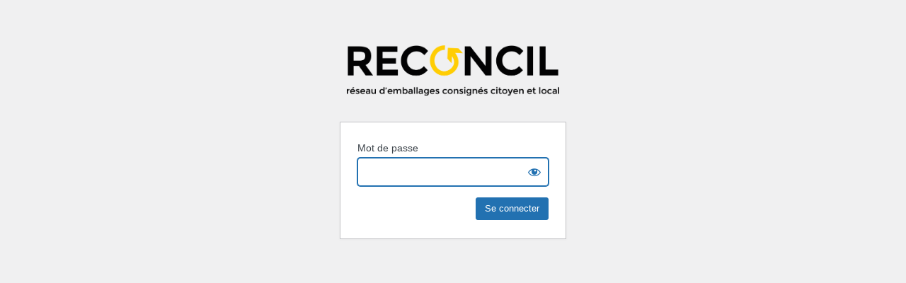

--- FILE ---
content_type: text/html; charset=UTF-8
request_url: https://reconcil.unikstudio.fr/restaurant/couleurs-canal?password-protected=login&redirect_to=https%3A%2F%2Freconcil.unikstudio.fr%2Frestaurant%2Fcouleurs-canal%2F
body_size: 1566
content:
<!DOCTYPE html>
<html xmlns="http://www.w3.org/1999/xhtml" lang="fr-FR">
<head>

<meta http-equiv="Content-Type" content="text/html; charset=UTF-8" />
<title>Reconcil</title>

<link rel='stylesheet' id='dashicons-css' href='https://reconcil.unikstudio.fr/wp-includes/css/dashicons.min.css?ver=6.9' type='text/css' media='all' />
<link rel='stylesheet' id='buttons-css' href='https://reconcil.unikstudio.fr/wp-includes/css/buttons.min.css?ver=6.9' type='text/css' media='all' />
<link rel='stylesheet' id='forms-css' href='https://reconcil.unikstudio.fr/wp-admin/css/forms.min.css?ver=6.9' type='text/css' media='all' />
<link rel='stylesheet' id='l10n-css' href='https://reconcil.unikstudio.fr/wp-admin/css/l10n.min.css?ver=6.9' type='text/css' media='all' />
<link rel='stylesheet' id='login-css' href='https://reconcil.unikstudio.fr/wp-admin/css/login.min.css?ver=6.9' type='text/css' media='all' />

<style media="screen">
#login_error, .login .message, #loginform { margin-bottom: 20px; }
.password-protected-text-below { display: inline-block; text-align: center; margin-top: 30px;}
.password-protected-text-above { text-align: center; margin-bottom: 10px;}
</style>

    <style type="text/css">
        #login h1 a, .login h1 a {
            background-image: url(https://reconcil.unikstudio.fr/wp-content/themes/Divi/images/Exe-logo-Reconcil.png);
			background-size: 100%;
  			width: 300px !important;
        }
		
		
		/*Vous pouvez ajouter d'autres styles CSS ici */
    </style>
<meta name='robots' content='noindex, nofollow' />
<link rel="icon" href="https://reconcil.unikstudio.fr/wp-content/uploads/2021/04/favicon-150x150.png" sizes="32x32" />
<link rel="icon" href="https://reconcil.unikstudio.fr/wp-content/uploads/2021/04/favicon-300x300.png" sizes="192x192" />
<link rel="apple-touch-icon" href="https://reconcil.unikstudio.fr/wp-content/uploads/2021/04/favicon-300x300.png" />
<meta name="msapplication-TileImage" content="https://reconcil.unikstudio.fr/wp-content/uploads/2021/04/favicon-300x300.png" />
		<meta name="viewport" content="width=device-width" />
		
</head>
<body class="login login-password-protected login-action-password-protected-login wp-core-ui">

<div id="login">
	<h1 class="wp-login-logo" id="password-protected-logo"><a href="https://reconcil.unikstudio.fr/" title="Reconcil">Reconcil</a></h1>
	
	
	<form tabindex="0" name="loginform" id="loginform" action="https://reconcil.unikstudio.fr/restaurant/couleurs-canal?password-protected=login&#038;redirect_to=https%3A%2F%2Freconcil.unikstudio.fr%2Frestaurant%2Fcouleurs-canal%2F" method="post">

        <p>
                    </p>

        <!--
		We are removing this field PP-245
             <p>
                <label for="password_protected_pass">Mot de passe</label>
                <input type="password" name="password_protected_pwd" id="password_protected_pass" class="input" value="" size="20" tabindex="20" autocomplete="false" />
            </p>
        -->

        <div class="user-pass-wrap">
            <label for="password_protected_pass">Mot de passe</label>
            <div class="wp-pwd">
                <input
                    id="password_protected_pass"
                    class="input password-input"
                    type="password"
                    name="password_protected_pwd"
                    value=""
                    size="20"
                    autocomplete="false"
                    spellcheck="false"
                    required
                    tabindex="100"
                >
                <button
                    id="pp-hide-show-password"
                    class="button button-secondary hide-if-no-js wp-hide-pw"
                    type="button"
                    data-toggle="0"
                    aria-label="Show password"
                    tabindex="101"
                >
                    <span class="dashicons dashicons-visibility" aria-hidden="true"></span>
                </button>
            </div>
        </div>

						
		<p class="submit">
			<input
                type="submit"
                name="wp-submit"
                id="wp-submit"
                class="button button-primary button-large"
                value="Se connecter"
                tabindex="103"
            />
			<input type="hidden" name="password_protected_cookie_test" value="1" />
			<input type="hidden" name="password-protected" value="login" />
			<input type="hidden" name="redirect_to" value="https://reconcil.unikstudio.fr/restaurant/couleurs-canal/" />
		</p>

        <div style="display: table;clear: both;"></div>

        <p>
		            </p>

	</form>

	
</div>

<script>
try{document.getElementById('password_protected_pass').focus();}catch(e){}
if(typeof wpOnload=='function')wpOnload();
try{let s=document.getElementById("pp-hide-show-password");s.addEventListener("click",function(e){e.preventDefault();let t=document.getElementById("password_protected_pass");"password"===t.type?(t.type="text",s.innerHTML='<span class="dashicons dashicons-hidden" aria-hidden="true"></span>'):(t.type="password",s.innerHTML='<span class="dashicons dashicons-visibility" aria-hidden="true"></span>')})}catch(e){}
</script>


<div class="clear"></div>


</body>
</html>
